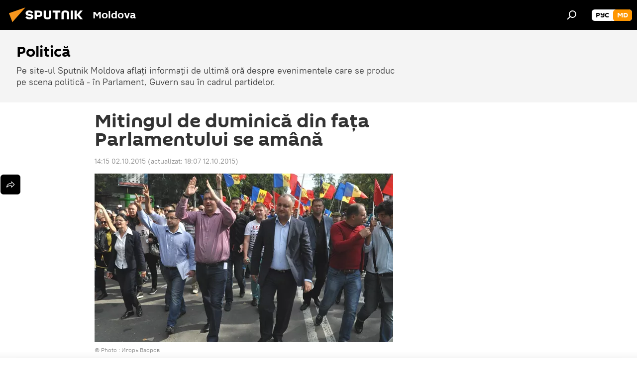

--- FILE ---
content_type: text/html; charset=utf-8
request_url: https://md.sputniknews.com/20151002/2128291.html
body_size: 18539
content:
<!DOCTYPE html><html lang="ro" data-lang="mol" data-charset="" dir="ltr"><head prefix="og: http://ogp.me/ns# fb: http://ogp.me/ns/fb# article: http://ogp.me/ns/article#"><title>Mitingul de duminică din faţa Parlamentului se amână - 02.10.2015, Sputnik Moldova</title><meta name="description" content="Mitingul susţinătorilor lui Usatîi şi Dodon, anunţat pentru 4 octombrie, se amână pentru altă zi. 02.10.2015, Sputnik Moldova"><meta name="keywords" content="știri"><meta http-equiv="X-UA-Compatible" content="IE=edge,chrome=1"><meta http-equiv="Content-Type" content="text/html; charset=utf-8"><meta name="robots" content="index, follow, max-image-preview:large"><meta name="viewport" content="width=device-width, initial-scale=1.0, maximum-scale=1.0, user-scalable=yes"><meta name="HandheldFriendly" content="true"><meta name="MobileOptimzied" content="width"><meta name="referrer" content="always"><meta name="format-detection" content="telephone=no"><meta name="format-detection" content="address=no"><link rel="alternate" type="application/rss+xml" href="https://md.sputniknews.com/export/rss2/archive/index.xml"><link rel="canonical" href="https://md.sputniknews.com/20151002/2128291.html"><link rel="preload" as="image" href="https://cdnn1.img.md.sputniknews.com/img/202/17/2021748_0:105:2144:1318_600x0_80_0_0_24f4ab9111e78243b9513c66419fdc75.jpg.webp"><link rel="preconnect" href="https://cdnn1.img.md.sputniknews.com/images/"><link rel="dns-prefetch" href="https://cdnn1.img.md.sputniknews.com/images/"><link rel="alternate" hreflang="ro" href="https://md.sputniknews.com/20151002/2128291.html"><link rel="alternate" hreflang="x-default" href="https://md.sputniknews.com/20151002/2128291.html"><link rel="apple-touch-icon" sizes="57x57" href="https://cdnn1.img.md.sputniknews.com/i/favicon/favicon-57x57.png"><link rel="apple-touch-icon" sizes="60x60" href="https://cdnn1.img.md.sputniknews.com/i/favicon/favicon-60x60.png"><link rel="apple-touch-icon" sizes="72x72" href="https://cdnn1.img.md.sputniknews.com/i/favicon/favicon-72x72.png"><link rel="apple-touch-icon" sizes="76x76" href="https://cdnn1.img.md.sputniknews.com/i/favicon/favicon-76x76.png"><link rel="apple-touch-icon" sizes="114x114" href="https://cdnn1.img.md.sputniknews.com/i/favicon/favicon-114x114.png"><link rel="apple-touch-icon" sizes="120x120" href="https://cdnn1.img.md.sputniknews.com/i/favicon/favicon-120x120.png"><link rel="apple-touch-icon" sizes="144x144" href="https://cdnn1.img.md.sputniknews.com/i/favicon/favicon-144x144.png"><link rel="apple-touch-icon" sizes="152x152" href="https://cdnn1.img.md.sputniknews.com/i/favicon/favicon-152x152.png"><link rel="apple-touch-icon" sizes="180x180" href="https://cdnn1.img.md.sputniknews.com/i/favicon/favicon-180x180.png"><link rel="icon" type="image/png" sizes="192x192" href="https://cdnn1.img.md.sputniknews.com/i/favicon/favicon-192x192.png"><link rel="icon" type="image/png" sizes="32x32" href="https://cdnn1.img.md.sputniknews.com/i/favicon/favicon-32x32.png"><link rel="icon" type="image/png" sizes="96x96" href="https://cdnn1.img.md.sputniknews.com/i/favicon/favicon-96x96.png"><link rel="icon" type="image/png" sizes="16x16" href="https://cdnn1.img.md.sputniknews.com/i/favicon/favicon-16x16.png"><link rel="manifest" href="/project_data/manifest.json?4"><meta name="msapplication-TileColor" content="#F4F4F4"><meta name="msapplication-TileImage" content="https://cdnn1.img.md.sputniknews.com/i/favicon/favicon-144x144.png"><meta name="theme-color" content="#F4F4F4"><link rel="shortcut icon" href="https://cdnn1.img.md.sputniknews.com/i/favicon/favicon.ico"><meta property="fb:app_id" content="565979577238890"><meta property="fb:pages" content="976645359019880"><meta name="analytics:lang" content="mol"><meta name="analytics:title" content="Mitingul de duminică din faţa Parlamentului se amână - 02.10.2015, Sputnik Moldova"><meta name="analytics:keyw" content="politics, news, moldova, keyword_Moldova, keyword_protest, keyword_Dodon, keyword_Usati_2"><meta name="analytics:rubric" content=""><meta name="analytics:tags" content="Politică, Știri, Republica Moldova, Moldova, protest, Dodon, Usatîi"><meta name="analytics:site_domain" content="md.sputniknews.com"><meta name="analytics:article_id" content="2128291"><meta name="analytics:url" content="https://md.sputniknews.com/20151002/2128291.html"><meta name="analytics:p_ts" content="1443784500"><meta name="analytics:author" content="Sputnik Moldova"><meta name="analytics:isscroll" content="0"><meta property="og:url" content="https://md.sputniknews.com/20151002/2128291.html"><meta property="og:title" content="Mitingul de duminică din faţa Parlamentului se amână"><meta property="og:description" content="Mitingul susţinătorilor lui Usatîi şi Dodon, anunţat pentru 4 octombrie, se amână pentru altă zi."><meta property="og:type" content="article"><meta property="og:site_name" content="Sputnik Moldova"><meta property="og:locale" content="ro_MD"><meta property="og:image" content="https://cdnn1.img.md.sputniknews.com/img/202/17/2021748_0:105:2144:1318_2072x0_60_0_0_afead40af63579bdb081f7c1abbd13b4.jpg.webp"><meta name="relap-image" content="https://cdnn1.img.md.sputniknews.com/i/logo/logo-social.png"><meta name="twitter:card" content="summary_large_image"><meta name="twitter:image" content="https://cdnn1.img.md.sputniknews.com/img/202/17/2021748_0:105:2144:1318_2072x0_60_0_0_afead40af63579bdb081f7c1abbd13b4.jpg.webp"><meta property="article:published_time" content="20151002T1415+0300"><meta property="article:modified_time" content="20151012T1807+0300"><meta property="article:author" content="Sputnik Moldova"><link rel="author" href="https://md.sputniknews.com"><meta property="article:section" content="Știri"><meta property="article:tag" content="Știri"><meta name="relap-entity-id" content="2128291"><meta property="fb:pages" content="976645359019880"><meta name="zen-verification" content="a5OLXyuWdQq0UOAJkQwXWcYnKc21LMyDQhJr2RVKntRE5NpnM4iyPIa72uJWcb0y"><link rel="preload" as="style" onload="this.onload=null;this.rel='stylesheet'" type="text/css" href="https://cdnn1.img.md.sputniknews.com/css/libs/fonts.min.css?911eb65935"><link rel="stylesheet" type="text/css" href="https://cdnn1.img.md.sputniknews.com/css/common.min.css?9149894256"><link rel="stylesheet" type="text/css" href="https://cdnn1.img.md.sputniknews.com/css/article.min.css?913fe17605"><script src="https://cdnn1.img.md.sputniknews.com/min/js/dist/head.js?9c9052ef3"></script><script data-iub-purposes="1">var _paq = _paq || []; (function() {var stackDomain = window.location.hostname.split('.').reverse();var domain = stackDomain[1] + '.' + stackDomain[0];_paq.push(['setCDNMask', new RegExp('cdn(\\w+).img.'+domain)]); _paq.push(['setSiteId', 'sputnik_md']); _paq.push(['trackPageView']); _paq.push(['enableLinkTracking']); var d=document, g=d.createElement('script'), s=d.getElementsByTagName('script')[0]; g.type='text/javascript'; g.defer=true; g.async=true; g.src='//a.sputniknews.com/js/sputnik.js'; s.parentNode.insertBefore(g,s); } )();</script><script type="text/javascript" src="https://cdnn1.img.md.sputniknews.com/min/js/libs/banners/adfx.loader.bind.js?98d724fe2"></script><script>
                (window.yaContextCb = window.yaContextCb || []).push(() => {
                    replaceOriginalAdFoxMethods();
                    window.Ya.adfoxCode.hbCallbacks = window.Ya.adfoxCode.hbCallbacks || [];
                })
            </script><!--В <head> сайта один раз добавьте код загрузчика-->
<script>window.yaContextCb = window.yaContextCb || []</script>
<script src="https://yandex.ru/ads/system/context.js" async></script><script>var endlessScrollFirst = 2128291; var endlessScrollUrl = '/services/article/infinity/'; var endlessScrollAlgorithm = ''; var endlessScrollQueue = [69892094, 69891605, 69891303, 69889949, 69881965, 69890000, 69890176, 69889647, 69888925, 69888967, 69889001, 69889035, 69888388, 69887817, 69887884];</script><script>var endlessScrollFirst = 2128291; var endlessScrollUrl = '/services/article/infinity/'; var endlessScrollAlgorithm = ''; var endlessScrollQueue = [69892094, 69891605, 69891303, 69889949, 69881965, 69890000, 69890176, 69889647, 69888925, 69888967, 69889001, 69889035, 69888388, 69887817, 69887884];</script></head><body id="body" data-ab="a" data-emoji="0" class="site_md m-page-article "><div class="schema_org" itemscope="itemscope" itemtype="https://schema.org/WebSite"><meta itemprop="name" content="Sputnik Moldova"><meta itemprop="alternateName" content="Sputnik Moldova"><meta itemprop="description" content="Ultimele știri importante din Moldova și Rusia: noutăți relevante, imparțiale și din prima sursă de la Sputnik"><a itemprop="url" href="https://md.sputniknews.com" title="Sputnik Moldova"> </a><meta itemprop="image" content="https://md.sputniknews.com/i/logo/logo.png"></div><ul class="schema_org" itemscope="itemscope" itemtype="http://schema.org/BreadcrumbList"><li itemprop="itemListElement" itemscope="itemscope" itemtype="http://schema.org/ListItem"><meta itemprop="name" content="Sputnik Moldova"><meta itemprop="position" content="1"><meta itemprop="item" content="https://md.sputniknews.com"><a itemprop="url" href="https://md.sputniknews.com" title="Sputnik Moldova"> </a></li><li itemprop="itemListElement" itemscope="itemscope" itemtype="http://schema.org/ListItem"><meta itemprop="name" content="Știri"><meta itemprop="position" content="2"><meta itemprop="item" content="https://md.sputniknews.com/20151002/"><a itemprop="url" href="https://md.sputniknews.com/20151002/" title="Știri"> </a></li><li itemprop="itemListElement" itemscope="itemscope" itemtype="http://schema.org/ListItem"><meta itemprop="name" content="Mitingul de duminică din faţa Parlamentului se amână"><meta itemprop="position" content="3"><meta itemprop="item" content="https://md.sputniknews.com/20151002/2128291.html"><a itemprop="url" href="https://md.sputniknews.com/20151002/2128291.html" title="Mitingul de duminică din faţa Parlamentului se amână"> </a></li></ul><div class="container"><div class="banner m-before-header m-article-desktop" data-position="article_desktop_header" data-infinity="1"><aside class="banner__content"><iframe class="relap-runtime-iframe" style="position:absolute;top:-9999px;left:-9999px;visibility:hidden;" srcdoc="<script src='https://relap.io/v7/relap.js' data-relap-token='HvaPHeJmpVila25r'></script>"></iframe>


<!--AdFox START-->
<!--riaru-->
<!--Площадка: md.sputniknews.ru / * / *-->
<!--Тип баннера: 100%x-->
<!--Расположение: 38223_n-bn23-х120-desk-->
<div id="adfox_article_desk100_120-1_1"></div>
<script>
    window.yaContextCb.push(()=>{
        Ya.adfoxCode.create({
            ownerId: 249922,
        containerId: 'adfox_article_desk100_120-1_1',
            params: {
                pp: 'bqob',
            ps: 'ckbh',
            p2: 'fluh',
            puid1: '',
            puid2: '',
            puid3: '',
            puid4: 'politics:news:moldova:keyword_Moldova:keyword_protest:keyword_Dodon:keyword_Usati_2',
            puid5: ''
            }
        })
    })
</script></aside></div><div class="banner m-before-header m-article-mobile" data-position="article_mobile_header" data-infinity="1"><aside class="banner__content"><!--AdFox START-->
<!--riaru-->
<!--Площадка: md.sputniknews.ru / * / *-->
<!--Тип баннера: 100%x-->
<!--Расположение: 38228_n-bn28-х100-mob-->
<div id="adfox_article_mob-1-100-300_1"></div>
<script>
    window.yaContextCb.push(()=>{
        Ya.adfoxCode.create({
            ownerId: 249922,
        containerId: 'adfox_article_mob-1-100-300_1',
            params: {
                pp: 'bqod',
            ps: 'ckbh',
            p2: 'fluh',
            puid1: '',
            puid2: '',
            puid3: '',
            puid4: 'politics:news:moldova:keyword_Moldova:keyword_protest:keyword_Dodon:keyword_Usati_2',
            puid5: ''
            }
        })
    })
</script></aside></div></div><div class="page" id="page"><div id="alerts"><script type="text/template" id="alertAfterRegisterTemplate">
                    
                        <div class="auth-alert m-hidden" id="alertAfterRegister">
                            <div class="auth-alert__text">
                                <%- data.success_title %> <br />
                                <%- data.success_email_1 %>
                                <span class="m-email"></span>
                                <%- data.success_email_2 %>
                            </div>
                            <div class="auth-alert__btn">
                                <button class="form__btn m-min m-black confirmEmail">
                                    <%- data.send %>
                                </button>
                            </div>
                        </div>
                    
                </script><script type="text/template" id="alertAfterRegisterNotifyTemplate">
                    
                        <div class="auth-alert" id="alertAfterRegisterNotify">
                            <div class="auth-alert__text">
                                <%- data.golink_1 %>
                                <span class="m-email">
                                    <%- user.mail %>
                                </span>
                                <%- data.golink_2 %>
                            </div>
                            <% if (user.registerConfirmCount <= 2 ) {%>
                                <div class="auth-alert__btn">
                                    <button class="form__btn m-min m-black confirmEmail">
                                        <%- data.send %>
                                    </button>
                                </div>
                            <% } %>
                        </div>
                    
                </script></div><div class="anchor" id="anchor"><div class="header " id="header"><div class="m-relative"><div class="container m-header"><div class="header__wrap"><div class="header__name"><div class="header__logo"><a href="/" title="Sputnik Moldova"><svg xmlns="http://www.w3.org/2000/svg" width="176" height="44" viewBox="0 0 176 44" fill="none"><path class="chunk_1" fill-rule="evenodd" clip-rule="evenodd" d="M45.8073 18.3817C45.8073 19.5397 47.1661 19.8409 49.3281 20.0417C54.1074 20.4946 56.8251 21.9539 56.8461 25.3743C56.8461 28.7457 54.2802 30.9568 48.9989 30.9568C44.773 30.9568 42.1067 29.1496 41 26.5814L44.4695 24.5688C45.3754 25.9277 46.5334 27.0343 49.4005 27.0343C51.3127 27.0343 52.319 26.4296 52.319 25.5751C52.319 24.5665 51.6139 24.2163 48.3942 23.866C43.7037 23.3617 41.3899 22.0029 41.3899 18.5824C41.3899 15.9675 43.3511 13 48.9359 13C52.9611 13 55.6274 14.8095 56.4305 17.1746L53.1105 19.1358C53.0877 19.1012 53.0646 19.0657 53.041 19.0295C52.4828 18.1733 51.6672 16.9224 48.6744 16.9224C46.914 16.9224 45.8073 17.4758 45.8073 18.3817ZM67.4834 13.3526H59.5918V30.707H64.0279V26.0794H67.4484C72.1179 26.0794 75.0948 24.319 75.0948 19.6401C75.0854 15.3138 72.6199 13.3526 67.4834 13.3526ZM67.4834 22.206H64.0186V17.226H67.4834C69.8975 17.226 70.654 18.0291 70.654 19.6891C70.6587 21.6527 69.6524 22.206 67.4834 22.206ZM88.6994 24.7206C88.6994 26.2289 87.4924 27.0857 85.3794 27.0857C83.3178 27.0857 82.1597 26.2289 82.1597 24.7206V13.3526H77.7236V25.0264C77.7236 28.6477 80.7425 30.9615 85.4704 30.9615C89.9999 30.9615 93.1168 28.8601 93.1168 25.0264V13.3526H88.6808L88.6994 24.7206ZM136.583 13.3526H132.159V30.7023H136.583V13.3526ZM156.097 13.3526L149.215 21.9235L156.45 30.707H151.066L144.276 22.4559V30.707H139.85V13.3526H144.276V21.8021L151.066 13.3526H156.097ZM95.6874 17.226H101.221V30.707H105.648V17.226H111.181V13.3526H95.6874V17.226ZM113.49 18.7342C113.49 15.2134 116.458 13 121.085 13C125.715 13 128.888 15.0616 128.902 18.7342V30.707H124.466V18.935C124.466 17.6789 123.259 16.8734 121.146 16.8734C119.094 16.8734 117.926 17.6789 117.926 18.935V30.707H113.49V18.7342Z" fill="white"></path><path class="chunk_2" d="M41 7L14.8979 36.5862L8 18.431L41 7Z" fill="#F8961D"></path></svg></a></div><div class="header__project"><span class="header__project-title">Moldova</span></div></div><div class="header__controls" data-nosnippet=""><div class="share m-header" data-id="2128291" data-url="https://md.sputniknews.com/20151002/2128291.html" data-title="Mitingul de duminică din faţa Parlamentului se amână"></div><div class="header__menu"><span class="header__menu-item" data-modal-open="search"><svg class="svg-icon"><use xmlns:xlink="http://www.w3.org/1999/xlink" xlink:href="/i/sprites/package/inline.svg?63#search"></use></svg></span></div><div class="switcher m-double"><div class="switcher__label"><span class="switcher__title">md</span><span class="switcher__icon"><svg class="svg-icon"><use xmlns:xlink="http://www.w3.org/1999/xlink" xlink:href="/i/sprites/package/inline.svg?63#arrowDown"></use></svg></span></div><div class="switcher__dropdown"><div translate="no" class="notranslate"><div class="switcher__list"><a href="https://md.sputniknews.ru/" class="switcher__link"><span class="switcher__project">Sputnik Молдова</span><span class="switcher__abbr" data-abbr="рус">рус</span></a><a href="https://md.sputniknews.com/" class="switcher__link m-selected"><span class="switcher__project">Sputnik Moldova</span><span class="switcher__abbr" data-abbr="md">md</span><i class="switcher__accept"><svg class="svg-icon"><use xmlns:xlink="http://www.w3.org/1999/xlink" xlink:href="/i/sprites/package/inline.svg?63#ok"></use></svg></i></a></div></div></div></div></div></div></div></div></div></div><script>var GLOBAL = GLOBAL || {}; GLOBAL.translate = {}; GLOBAL.rtl = 0; GLOBAL.lang = "mol"; GLOBAL.design = "md"; GLOBAL.charset = ""; GLOBAL.project = "sputnik_md"; GLOBAL.htmlCache = 1; GLOBAL.translate.search = {}; GLOBAL.translate.search.notFound = "Nu a fost găsit nimic"; GLOBAL.translate.search.stringLenght = "Introduceți mai multe litere pentru căutare"; GLOBAL.www = "https://md.sputniknews.com"; GLOBAL.seo = {}; GLOBAL.seo.title = ""; GLOBAL.seo.keywords = ""; GLOBAL.seo.description = ""; GLOBAL.sock = {}; GLOBAL.sock.server = "https://cm.sputniknews.com/chat"; GLOBAL.sock.lang = "mol"; GLOBAL.sock.project = "sputnik_md"; GLOBAL.social = {}; GLOBAL.social.fbID = "565979577238890"; GLOBAL.share = [ { name: 'telegram', mobile: false },{ name: 'odnoklassniki', mobile: false },{ name: 'twitter', mobile: false },{ name: 'whatsapp', mobile: false },{ name: 'messenger', mobile: true } ]; GLOBAL.csrf_token = ''; GLOBAL.search = {}; GLOBAL.auth = {}; GLOBAL.auth.status = 'error'; GLOBAL.auth.provider = ''; GLOBAL.auth.twitter = '/id/twitter/request/'; GLOBAL.auth.facebook = '/id/facebook/request/'; GLOBAL.auth.vkontakte = '/id/vkontakte/request/'; GLOBAL.auth.google = '/id/google/request/'; GLOBAL.auth.ok = '/id/ok/request/'; GLOBAL.auth.apple = '/id/apple/request/'; GLOBAL.auth.moderator = ''; GLOBAL.user = {}; GLOBAL.user.id = ""; GLOBAL.user.emailActive = ""; GLOBAL.user.registerConfirmCount = 0; GLOBAL.article = GLOBAL.article || {}; GLOBAL.article.id = 2128291; GLOBAL.article.chat_expired = !!1; GLOBAL.chat = GLOBAL.chat || {}; GLOBAL.chat.show = !!1; GLOBAL.locale = {"convertDate":{"yesterday":"Ieri","hours":{"nominative":"%{s} \u043c\u0438\u043d\u0443\u0442\u0443 \u043d\u0430\u0437\u0430\u0434","genitive":"%{s} \u043c\u0438\u043d\u0443\u0442\u044b \u043d\u0430\u0437\u0430\u0434"},"minutes":{"nominative":"%{s} \u0447\u0430\u0441 \u043d\u0430\u0437\u0430\u0434","genitive":"%{s} \u0447\u0430\u0441\u0430 \u043d\u0430\u0437\u0430\u0434"}},"js_templates":{"unread":"\u041d\u0435\u043f\u0440\u043e\u0447\u0438\u0442\u0430\u043d\u043d\u044b\u0435","you":"\u0412\u044b","author":"\u0430\u0432\u0442\u043e\u0440","report":"\u041f\u043e\u0436\u0430\u043b\u043e\u0432\u0430\u0442\u044c\u0441\u044f","reply":"\u041e\u0442\u0432\u0435\u0442\u0438\u0442\u044c","block":"\u0417\u0430\u0431\u043b\u043e\u043a\u0438\u0440\u043e\u0432\u0430\u0442\u044c","remove":"\u0423\u0434\u0430\u043b\u0438\u0442\u044c","closeall":"\u0417\u0430\u043a\u0440\u044b\u0442\u044c \u0432\u0441\u0435","notifications":"Notificaciones","disable_twelve":"\u041e\u0442\u043a\u043b\u044e\u0447\u0438\u0442\u044c \u043d\u0430 12 \u0447\u0430\u0441\u043e\u0432","new_message":"\u041d\u043e\u0432\u043e\u0435 \u0441\u043e\u043e\u0431\u0449\u0435\u043d\u0438\u0435 \u043e\u0442sputniknews.ru","acc_block":"\u0412\u0430\u0448 \u0430\u043a\u043a\u0430\u0443\u043d\u0442 \u0437\u0430\u0431\u043b\u043e\u043a\u0438\u0440\u043e\u0432\u0430\u043d \u0430\u0434\u043c\u0438\u043d\u0438\u0441\u0442\u0440\u0430\u0442\u043e\u0440\u043e\u043c \u0441\u0430\u0439\u0442\u0430","acc_unblock":"\u0412\u0430\u0448 \u0430\u043a\u043a\u0430\u0443\u043d\u0442 \u0440\u0430\u0437\u0431\u043b\u043e\u043a\u0438\u0440\u043e\u0432\u0430\u043d \u0430\u0434\u043c\u0438\u043d\u0438\u0441\u0442\u0440\u0430\u0442\u043e\u0440\u043e\u043c \u0441\u0430\u0439\u0442\u0430","you_subscribe_1":"\u0412\u044b \u043f\u043e\u0434\u043f\u0438\u0441\u0430\u043d\u044b \u043d\u0430 \u0442\u0435\u043c\u0443 ","you_subscribe_2":"\u0423\u043f\u0440\u0430\u0432\u043b\u044f\u0442\u044c \u0441\u0432\u043e\u0438\u043c\u0438 \u043f\u043e\u0434\u043f\u0438\u0441\u043a\u0430\u043c\u0438 \u0432\u044b \u043c\u043e\u0436\u0435\u0442\u0435 \u0432 \u043b\u0438\u0447\u043d\u043e\u043c \u043a\u0430\u0431\u0438\u043d\u0435\u0442\u0435","you_received_warning_1":"\u0412\u044b \u043f\u043e\u043b\u0443\u0447\u0438\u043b\u0438 ","you_received_warning_2":" \u043f\u0440\u0435\u0434\u0443\u043f\u0440\u0435\u0436\u0434\u0435\u043d\u0438\u0435. \u0423\u0432\u0430\u0436\u0430\u0439\u0442\u0435 \u0434\u0440\u0443\u0433\u0438\u0445 \u0443\u0447\u0430\u0441\u0442\u043d\u0438\u043a\u043e\u0432 \u0438 \u043d\u0435 \u043d\u0430\u0440\u0443\u0448\u0430\u0439\u0442\u0435 \u043f\u0440\u0430\u0432\u0438\u043b\u0430 \u043a\u043e\u043c\u043c\u0435\u043d\u0442\u0438\u0440\u043e\u0432\u0430\u043d\u0438\u044f. \u041f\u043e\u0441\u043b\u0435 \u0442\u0440\u0435\u0442\u044c\u0435\u0433\u043e \u043d\u0430\u0440\u0443\u0448\u0435\u043d\u0438\u044f \u0432\u044b \u0431\u0443\u0434\u0435\u0442\u0435 \u0437\u0430\u0431\u043b\u043e\u043a\u0438\u0440\u043e\u0432\u0430\u043d\u044b \u043d\u0430 12 \u0447\u0430\u0441\u043e\u0432.","block_time":"\u0421\u0440\u043e\u043a \u0431\u043b\u043e\u043a\u0438\u0440\u043e\u0432\u043a\u0438: ","hours":" \u0447\u0430\u0441\u043e\u0432","forever":"\u043d\u0430\u0432\u0441\u0435\u0433\u0434\u0430","feedback":"\u0421\u0432\u044f\u0437\u0430\u0442\u044c\u0441\u044f","my_subscriptions":"\u041c\u043e\u0438 \u043f\u043e\u0434\u043f\u0438\u0441\u043a\u0438","rules":"\u041f\u0440\u0430\u0432\u0438\u043b\u0430 \u043a\u043e\u043c\u043c\u0435\u043d\u0442\u0438\u0440\u043e\u0432\u0430\u043d\u0438\u044f \u043c\u0430\u0442\u0435\u0440\u0438\u0430\u043b\u043e\u0432","chat":"\u0427\u0430\u0442: ","chat_new_messages":"\u041d\u043e\u0432\u044b\u0435 \u0441\u043e\u043e\u0431\u0449\u0435\u043d\u0438\u044f \u0432 \u0447\u0430\u0442\u0435","chat_moder_remove_1":"\u0412\u0430\u0448\u0435 \u0441\u043e\u043e\u0431\u0449\u0435\u043d\u0438\u0435 ","chat_moder_remove_2":" \u0431\u044b\u043b\u043e \u0443\u0434\u0430\u043b\u0435\u043d\u043e \u0430\u0434\u043c\u0438\u043d\u0438\u0441\u0442\u0440\u0430\u0442\u043e\u0440\u043e\u043c","chat_close_time_1":"\u0412 \u0447\u0430\u0442\u0435 \u043d\u0438\u043a\u0442\u043e \u043d\u0435 \u043f\u0438\u0441\u0430\u043b \u0431\u043e\u043b\u044c\u0448\u0435 12 \u0447\u0430\u0441\u043e\u0432, \u043e\u043d \u0437\u0430\u043a\u0440\u043e\u0435\u0442\u0441\u044f \u0447\u0435\u0440\u0435\u0437 ","chat_close_time_2":" \u0447\u0430\u0441\u043e\u0432","chat_new_emoji_1":"\u041d\u043e\u0432\u044b\u0435 \u0440\u0435\u0430\u043a\u0446\u0438\u0438 ","chat_new_emoji_2":" \u0432\u0430\u0448\u0435\u043c\u0443 \u0441\u043e\u043e\u0431\u0449\u0435\u043d\u0438\u044e ","chat_message_reply_1":"\u041d\u0430 \u0432\u0430\u0448 \u043a\u043e\u043c\u043c\u0435\u043d\u0442\u0430\u0440\u0438\u0439 ","chat_message_reply_2":" \u043e\u0442\u0432\u0435\u0442\u0438\u043b \u043f\u043e\u043b\u044c\u0437\u043e\u0432\u0430\u0442\u0435\u043b\u044c ","emoji_1":"\u00cemi place","emoji_2":"Z\u00e2mbet","emoji_3":"Mirare","emoji_4":"Triste\u021be","emoji_5":"Revolt\u0103tor","emoji_6":"Nu-mi place","site_subscribe_podcast":{"success":"\u0421\u043f\u0430\u0441\u0438\u0431\u043e, \u0432\u044b \u043f\u043e\u0434\u043f\u0438\u0441\u0430\u043d\u044b \u043d\u0430 \u0440\u0430\u0441\u0441\u044b\u043b\u043a\u0443! \u041d\u0430\u0441\u0442\u0440\u043e\u0438\u0442\u044c \u0438\u043b\u0438 \u043e\u0442\u043c\u0435\u043d\u0438\u0442\u044c \u043f\u043e\u0434\u043f\u0438\u0441\u043a\u0443 \u043c\u043e\u0436\u043d\u043e \u0432 \u043b\u0438\u0447\u043d\u043e\u043c \u043a\u0430\u0431\u0438\u043d\u0435\u0442\u0435","subscribed":"\u0412\u044b \u0443\u0436\u0435 \u043f\u043e\u0434\u043f\u0438\u0441\u0430\u043d\u044b \u043d\u0430 \u044d\u0442\u0443 \u0440\u0430\u0441\u0441\u044b\u043b\u043a\u0443","error":"\u041f\u0440\u043e\u0438\u0437\u043e\u0448\u043b\u0430 \u043d\u0435\u043f\u0440\u0435\u0434\u0432\u0438\u0434\u0435\u043d\u043d\u0430\u044f \u043e\u0448\u0438\u0431\u043a\u0430. \u041f\u043e\u0436\u0430\u043b\u0443\u0439\u0441\u0442\u0430, \u043f\u043e\u0432\u0442\u043e\u0440\u0438\u0442\u0435 \u043f\u043e\u043f\u044b\u0442\u043a\u0443 \u043f\u043e\u0437\u0436\u0435"}},"smartcaptcha":{"site_key":"ysc1_Zf0zfLRI3tRHYHJpbX6EjjBcG1AhG9LV0dmZQfJu8ba04c1b"}}; GLOBAL = {...GLOBAL, ...{"subscribe":{"email":"Introduce\u021bi adresa de e-mail","button":"Abonare","send":"Mul\u021bumim, v-a fost expediat un e-mail cu link pentru confirmarea abon\u0103rii","subscribe":"Mul\u021bumim, sunte\u021bi abonat la newsletter! Pute\u021bi configura sau anula abonamentul \u00een cabinetul personal","confirm":"Sunte\u021bi deja abonat la acest newsletter","registration":{"@attributes":{"button":"\u0417\u0430\u0440\u0435\u0433\u0438\u0441\u0442\u0440\u0438\u0440\u043e\u0432\u0430\u0442\u044c\u0441\u044f"}},"social":{"@attributes":{"count":"11"},"comment":[{},{}],"item":[{"@attributes":{"type":"yt","title":"YouTube"}},{"@attributes":{"type":"sc","title":"SoundCloud"}},{"@attributes":{"type":"ok","title":"odnoklassniki"}},{"@attributes":{"type":"tw","title":"twitter"}},{"@attributes":{"type":"tam","title":"tamtam"}},{"@attributes":{"type":"vk","title":"vkontakte"}},{"@attributes":{"type":"tg","title":"telegram"}},{"@attributes":{"type":"yd","title":"yandex dzen"}},{"@attributes":{"type":"vb","title":"viber"}}]}}}}; GLOBAL.js = {}; GLOBAL.js.videoplayer = "https://cdnn1.img.md.sputniknews.com/min/js/dist/videoplayer.js?9651130d6"; GLOBAL.userpic = "/userpic/"; GLOBAL.gmt = ""; GLOBAL.tz = "+0200"; GLOBAL.projectList = [ { title: 'Internațional', country: [ { title: 'Engleză', url: 'https://sputnikglobe.com', flag: 'flags-INT', lang: 'International', lang2: 'English' }, ] }, { title: 'Orientul Mijlociu', country: [ { title: 'Arabă', url: 'https://sarabic.ae/', flag: 'flags-INT', lang: 'Sputnik عربي', lang2: 'Arabic' }, { title: 'Turcă', url: 'https://anlatilaninotesi.com.tr/', flag: 'flags-TUR', lang: 'Türkiye', lang2: 'Türkçe' }, { title: 'Farsi', url: 'https://spnfa.ir/', flag: 'flags-INT', lang: 'Sputnik ایران', lang2: 'Persian' }, { title: 'Dari', url: 'https://sputnik.af/', flag: 'flags-INT', lang: 'Sputnik افغانستان', lang2: 'Dari' }, ] }, { title: 'America Latină', country: [ { title: 'Spaniolă', url: 'https://noticiaslatam.lat/', flag: 'flags-INT', lang: 'Mundo', lang2: 'Español' }, { title: 'Portugheză', url: 'https://noticiabrasil.net.br/', flag: 'flags-BRA', lang: 'Brasil', lang2: 'Português' }, ] }, { title: 'Asia de Sud', country: [ { title: 'Hindi', url: 'https://hindi.sputniknews.in', flag: 'flags-IND', lang: 'भारत', lang2: 'हिंदी' }, { title: 'Engleză', url: 'https://sputniknews.in', flag: 'flags-IND', lang: 'India', lang2: 'English' }, ] }, { title: 'Asia de Est și de Sud-Est', country: [ { title: 'Vietnameză', url: 'https://kevesko.vn/', flag: 'flags-VNM', lang: 'Việt Nam', lang2: 'Tiếng Việt' }, { title: 'Japoneză', url: 'https://sputniknews.jp/', flag: 'flags-JPN', lang: '日本', lang2: '日本語' }, { title: 'Chineză', url: 'https://sputniknews.cn/', flag: 'flags-CHN', lang: '中国', lang2: '中文' }, ] }, { title: 'Asia Centrală', country: [ { title: 'Cazahă', url: 'https://sputnik.kz/', flag: 'flags-KAZ', lang: 'Қазақстан', lang2: 'Қазақ тілі' }, { title: 'Kirghiză', url: 'https://sputnik.kg/', flag: 'flags-KGZ', lang: 'Кыргызстан', lang2: 'Кыргызча' }, { title: 'Uzbecă', url: 'https://oz.sputniknews.uz/', flag: 'flags-UZB', lang: 'Oʻzbekiston', lang2: 'Ўзбекча' }, { title: 'Tadjică', url: 'https://sputnik.tj/', flag: 'flags-TJK', lang: 'Тоҷикистон', lang2: 'Тоҷикӣ' }, ] }, { title: 'Africa', country: [ { title: 'Franceză', url: 'https://fr.sputniknews.africa/', flag: 'flags-INT', lang: 'Afrique', lang2: 'Français' }, { title: 'Engleză', url: 'https://en.sputniknews.africa', flag: 'flags-INT', lang: 'Africa', lang2: 'English' }, ] }, { title: 'Caucaz', country: [ { title: 'Armeană', url: 'https://arm.sputniknews.ru/', flag: 'flags-ARM', lang: 'Արմենիա', lang2: 'Հայերեն' }, { title: 'Abhază', url: 'https://sputnik-abkhazia.info/', flag: 'flags-ABH', lang: 'Аҧсны', lang2: 'Аҧсышәала' }, { title: 'Osetă', url: 'https://sputnik-ossetia.com/', flag: 'flags-OST', lang: 'Хуссар Ирыстон', lang2: 'Иронау' }, { title: 'Georgiană', url: 'https://sputnik-georgia.com/', flag: 'flags-GEO', lang: 'საქართველო', lang2: 'ქართული' }, { title: 'Azeră', url: 'https://sputnik.az/', flag: 'flags-AZE', lang: 'Azərbaycan', lang2: 'Аzərbaycanca' }, ] }, { title: 'Europa', country: [ { title: 'Sârbă', url: 'https://sputnikportal.rs/', flag: 'flags-SRB', lang: 'Србиjа', lang2: 'Српски' }, { title: 'Rusă', url: 'https://lv.sputniknews.ru/', flag: 'flags-LVA', lang: 'Latvija', lang2: 'Русский' }, { title: 'Rusă', url: 'https://lt.sputniknews.ru/', flag: 'flags-LTU', lang: 'Lietuva', lang2: 'Русский' }, { title: 'Moldovenească', url: 'https://md.sputniknews.com/', flag: 'flags-MDA', lang: 'Moldova', lang2: 'Moldovenească' }, { title: 'Belarusă', url: 'https://bel.sputnik.by/', flag: 'flags-BLR', lang: 'Беларусь', lang2: 'Беларускi' } ] }, ];</script><div class="wrapper" id="endless" data-infinity-max-count="2"><div class="endless__item " data-infinity="1" data-supertag="1" data-remove-fat="0" data-advertisement-project="0" data-remove-advertisement="0" data-id="2128291" data-date="20151002" data-endless="1" data-domain="md.sputniknews.com" data-project="sputnik_md" data-url="/20151002/2128291.html" data-full-url="https://md.sputniknews.com/20151002/2128291.html" data-title="Mitingul de duminică din faţa Parlamentului se amână" data-published="2015-10-02T14:15+0300" data-text-length="0" data-keywords="știri" data-author="Sputnik Moldova" data-analytics-keyw="news" data-analytics-rubric="" data-analytics-tags="Politică, Știri, Republica Moldova, Moldova, protest, Dodon, Usatîi" data-article-show="" data-chat-expired="" data-pts="1443784500" data-article-type="article" data-is-scroll="1" data-head-title="Mitingul de duminică din faţa Parlamentului se amână - Sputnik Moldova, 02.10.2015"><a href="/politics/" class="container article__supertag-header m-politics " title="Politică"><div class="article__supertag-header-align"><div class="article__supertag-header-title">Politică</div><div class="article__supertag-header-announce">Pe site-ul Sputnik Moldova aflați informații de ultimă oră despre evenimentele care se produc pe scena politică - în Parlament, Guvern sau în cadrul partidelor.</div></div></a><div class="container m-content"><div class="layout"><div class="article "><div class="article__meta" itemscope="" itemtype="https://schema.org/Article"><div itemprop="mainEntityOfPage">https://md.sputniknews.com/20151002/2128291.html</div><a itemprop="url" href="https://md.sputniknews.com/20151002/2128291.html" title="Mitingul de duminică din faţa Parlamentului se amână"></a><div itemprop="headline">Mitingul de duminică din faţa Parlamentului se amână</div><div itemprop="name">Mitingul de duminică din faţa Parlamentului se amână</div><div itemprop="alternateName">Sputnik Moldova</div><div itemprop="description">Mitingul susţinătorilor lui Usatîi şi Dodon, anunţat pentru 4 octombrie, se amână pentru altă zi. 02.10.2015, Sputnik Moldova</div><div itemprop="datePublished">2015-10-02T14:15+0300</div><div itemprop="dateCreated">2015-10-02T14:15+0300</div><div itemprop="dateModified">2015-10-12T18:07+0300</div><div itemprop="associatedMedia">https://cdnn1.img.md.sputniknews.com/img/202/17/2021748_0:105:2144:1318_1920x0_80_0_0_0ebd014aa0a329d152b943ac3294dc5b.jpg.webp</div><div itemprop="copyrightHolder" itemscope="" itemtype="http://schema.org/Organization"><div itemprop="name">Sputnik Moldova</div><a itemprop="url" href="https://md.sputniknews.com" title="Sputnik Moldova"> </a><div itemprop="email">media@sputniknews.com</div><div itemprop="telephone">+74956456601</div><div itemprop="legalName">MIA „Rossiya Segodnya“</div><a itemprop="sameAs" href="https://t.me/sputnikmd_2"> </a><div itemprop="logo" itemscope="" itemtype="https://schema.org/ImageObject"><a itemprop="url" href="https://md.sputniknews.com/i/logo/logo.png" title="Sputnik Moldova"> </a><a itemprop="contentUrl" href="https://md.sputniknews.com/i/logo/logo.png" title="Sputnik Moldova"> </a><div itemprop="width">252</div><div itemprop="height">60</div></div></div><div itemprop="copyrightYear">2015</div><div itemprop="creator" itemscope="" itemtype="http://schema.org/Organization"><div itemprop="name">Sputnik Moldova</div><a itemprop="url" href="https://md.sputniknews.com" title="Sputnik Moldova"> </a><div itemprop="email">media@sputniknews.com</div><div itemprop="telephone">+74956456601</div><div itemprop="legalName">MIA „Rossiya Segodnya“</div><a itemprop="sameAs" href="https://t.me/sputnikmd_2"> </a><div itemprop="logo" itemscope="" itemtype="https://schema.org/ImageObject"><a itemprop="url" href="https://md.sputniknews.com/i/logo/logo.png" title="Sputnik Moldova"> </a><a itemprop="contentUrl" href="https://md.sputniknews.com/i/logo/logo.png" title="Sputnik Moldova"> </a><div itemprop="width">252</div><div itemprop="height">60</div></div></div><div itemprop="genre">Știri</div><div itemprop="inLanguage">ro_MD</div><div itemprop="sourceOrganization" itemscope="" itemtype="http://schema.org/Organization"><div itemprop="name">Sputnik Moldova</div><a itemprop="url" href="https://md.sputniknews.com" title="Sputnik Moldova"> </a><div itemprop="email">media@sputniknews.com</div><div itemprop="telephone">+74956456601</div><div itemprop="legalName">MIA „Rossiya Segodnya“</div><a itemprop="sameAs" href="https://t.me/sputnikmd_2"> </a><div itemprop="logo" itemscope="" itemtype="https://schema.org/ImageObject"><a itemprop="url" href="https://md.sputniknews.com/i/logo/logo.png" title="Sputnik Moldova"> </a><a itemprop="contentUrl" href="https://md.sputniknews.com/i/logo/logo.png" title="Sputnik Moldova"> </a><div itemprop="width">252</div><div itemprop="height">60</div></div></div><div itemprop="image" itemscope="" itemtype="https://schema.org/ImageObject"><a itemprop="url" href="https://cdnn1.img.md.sputniknews.com/img/202/17/2021748_0:105:2144:1318_1920x0_80_0_0_0ebd014aa0a329d152b943ac3294dc5b.jpg.webp" title='Лидеры партии социалистов Игорь Додон и "Нашей партии" Ренато Усатый возглавили объединившиеся колонны протестующих и направились к парламенту страны.'></a><a itemprop="contentUrl" href="https://cdnn1.img.md.sputniknews.com/img/202/17/2021748_0:105:2144:1318_1920x0_80_0_0_0ebd014aa0a329d152b943ac3294dc5b.jpg.webp" title='Лидеры партии социалистов Игорь Додон и "Нашей партии" Ренато Усатый возглавили объединившиеся колонны протестующих и направились к парламенту страны.'></a><div itemprop="width">1920</div><div itemprop="height">1080</div><div itemprop="representativeOfPage">true</div></div><a itemprop="thumbnailUrl" href="https://cdnn1.img.md.sputniknews.com/img/202/17/2021748_0:105:2144:1318_1920x0_80_0_0_0ebd014aa0a329d152b943ac3294dc5b.jpg.webp"></a><div itemprop="image" itemscope="" itemtype="https://schema.org/ImageObject"><a itemprop="url" href="https://cdnn1.img.md.sputniknews.com/img/202/17/2021748_0:38:2144:1385_1920x0_80_0_0_74562494322c5842378e28559cf2bc9f.jpg.webp" title='Лидеры партии социалистов Игорь Додон и "Нашей партии" Ренато Усатый возглавили объединившиеся колонны протестующих и направились к парламенту страны.'></a><a itemprop="contentUrl" href="https://cdnn1.img.md.sputniknews.com/img/202/17/2021748_0:38:2144:1385_1920x0_80_0_0_74562494322c5842378e28559cf2bc9f.jpg.webp" title='Лидеры партии социалистов Игорь Додон и "Нашей партии" Ренато Усатый возглавили объединившиеся колонны протестующих и направились к парламенту страны.'></a><div itemprop="width">1920</div><div itemprop="height">1440</div><div itemprop="representativeOfPage">true</div></div><a itemprop="thumbnailUrl" href="https://cdnn1.img.md.sputniknews.com/img/202/17/2021748_0:38:2144:1385_1920x0_80_0_0_74562494322c5842378e28559cf2bc9f.jpg.webp">https://cdnn1.img.md.sputniknews.com/img/202/17/2021748_0:38:2144:1385_1920x0_80_0_0_74562494322c5842378e28559cf2bc9f.jpg.webp</a><div itemprop="image" itemscope="" itemtype="https://schema.org/ImageObject"><a itemprop="url" href="https://cdnn1.img.md.sputniknews.com/img/202/17/2021748_424:0:1719:1424_1920x0_80_0_0_842b03ceb51bd9d99012f26428b36d7a.jpg.webp" title='Лидеры партии социалистов Игорь Додон и "Нашей партии" Ренато Усатый возглавили объединившиеся колонны протестующих и направились к парламенту страны.'></a><a itemprop="contentUrl" href="https://cdnn1.img.md.sputniknews.com/img/202/17/2021748_424:0:1719:1424_1920x0_80_0_0_842b03ceb51bd9d99012f26428b36d7a.jpg.webp" title='Лидеры партии социалистов Игорь Додон и "Нашей партии" Ренато Усатый возглавили объединившиеся колонны протестующих и направились к парламенту страны.'></a><div itemprop="width">1920</div><div itemprop="height">1920</div><div itemprop="representativeOfPage">true</div></div><a itemprop="thumbnailUrl" href="https://cdnn1.img.md.sputniknews.com/img/202/17/2021748_424:0:1719:1424_1920x0_80_0_0_842b03ceb51bd9d99012f26428b36d7a.jpg.webp" title='Лидеры партии социалистов Игорь Додон и "Нашей партии" Ренато Усатый возглавили объединившиеся колонны протестующих и направились к парламенту страны.'></a><div itemprop="publisher" itemscope="" itemtype="http://schema.org/Organization"><div itemprop="name">Sputnik Moldova</div><a itemprop="url" href="https://md.sputniknews.com" title="Sputnik Moldova"> </a><div itemprop="email">media@sputniknews.com</div><div itemprop="telephone">+74956456601</div><div itemprop="legalName">MIA „Rossiya Segodnya“</div><a itemprop="sameAs" href="https://t.me/sputnikmd_2"> </a><div itemprop="logo" itemscope="" itemtype="https://schema.org/ImageObject"><a itemprop="url" href="https://md.sputniknews.com/i/logo/logo.png" title="Sputnik Moldova"> </a><a itemprop="contentUrl" href="https://md.sputniknews.com/i/logo/logo.png" title="Sputnik Moldova"> </a><div itemprop="width">252</div><div itemprop="height">60</div></div></div><div itemprop="author" itemscope="" itemtype="https://schema.org/Person"><div itemprop="name">Sputnik Moldova</div></div><div itemprop="keywords">știri</div><div itemprop="about" itemscope="" itemtype="https://schema.org/Thing"><div itemprop="name">știri</div></div></div><div class="article__header"><h1 class="article__title">Mitingul de duminică din faţa Parlamentului se amână</h1><div class="article__info " data-nosnippet=""><div class="article__info-date"><a href="/20151002/" class="" title="Arhiva știrilor" data-unixtime="1443784500">14:15 02.10.2015</a> <span class="article__info-date-modified " data-unixtime="1444662454"> (actualizat: <span class="date">18:07 12.10.2015</span>)</span></div><div class="article__view" data-id="2128291"></div></div><div class="article__announce"><div class="media" data-media-tipe="s405x229"><div class="media__size"><div class="photoview__open" data-photoview-group="2128291" data-photoview-src="https://cdnn1.img.md.sputniknews.com/img/202/17/2021748_0:0:2144:1424_1440x900_80_0_1_c8389ecee4a9b89c157b58438395cabe.jpg.webp?source-sid=not_sputnik_photo" data-photoview-image-id="2021747" data-photoview-sharelink="https://md.sputniknews.com/20151002/2128291.html?share-img=2021747"><noindex><div class="photoview__open-info"><span class="photoview__copyright">© Photo : Игорь Взоров</span><span class="photoview__ext-link"></span><span class="photoview__desc-text">Лидеры партии социалистов Игорь Додон и "Нашей партии" Ренато Усатый возглавили объединившиеся колонны протестующих и направились к парламенту страны.</span></div></noindex><img media-type="s405x229" data-source-sid="not_sputnik_photo" alt="Лидеры партии социалистов Игорь Додон и Нашей партии Ренато Усатый возглавили объединившиеся колонны протестующих и направились к парламенту страны. - Sputnik Moldova" title="Лидеры партии социалистов Игорь Додон и Нашей партии Ренато Усатый возглавили объединившиеся колонны протестующих и направились к парламенту страны." src="https://cdnn1.img.md.sputniknews.com/img/202/17/2021748_0:105:2144:1318_600x0_80_0_0_24f4ab9111e78243b9513c66419fdc75.jpg.webp"></div></div><div class="media__copyright " data-nosnippet=""><div class="media__copyright-item m-copyright">© Photo : Игорь Взоров</div></div></div></div><div class="article__news-services-subscribe" data-modal-open="subscribe"><span class="article__news-services-subscribe-label">Abonare</span><ul class="article__news-services-subscribe-list"><li class="article__news-services-subscribe-item social-service" title="Telegram" data-name="telegram"><svg class="svg-icon"><use xmlns:xlink="http://www.w3.org/1999/xlink" xlink:href="/i/sprites/package/inline.svg?63#telegram"></use></svg></li><li class="article__news-services-subscribe-item social-service" title="OK" data-name="odnoklassniki"><svg class="svg-icon"><use xmlns:xlink="http://www.w3.org/1999/xlink" xlink:href="/i/sprites/package/inline.svg?63#odnoklassniki"></use></svg></li></ul></div><div class="article__announce-text">Mitingul susţinătorilor lui Usatîi şi Dodon, anunţat pentru 4 octombrie, se amână pentru altă zi.</div></div><div class="article__body"><div class="article__block" data-type="text"><div class="article__text"><p><strong>CHIȘINĂU, 2 oct &#8211; Sputnik. </strong>Mitingul anunţat de PSRM şi Partidul Nostru pentru duminică, 4 octombrie, se am&#226;nă. Anunţul a fost făcut de liderul Partidului Nostru, Renato Usat&#238;i.</p>
<p>Din data de 24 septembrie, susţinătorii PSRM şi Partidului Nostru protestează non-stop &#238;n faţa clădirii Parlamentului.&#160;</div></div><div class="article__block" data-type="article" data-article="main-photo"><div class="article__article m-image"><a href="/20151001/2103880.html" class="article__article-image" inject-number="" inject-position="" title="Protestatarii i-au amintit lui Nicolae Timofti să demisioneze până vineri"><img media-type="s1000x440" data-source-sid="not_sputnik_photo" alt="Протест Додон Усатый - Sputnik Moldova" title="Протест Додон Усатый" class=" lazyload" src="data:image/svg+xml,%3Csvg%20xmlns=%22http://www.w3.org/2000/svg%22%20width=%22600%22%20height=%22264%22%3E%3C/svg%3E" data-src="https://cdnn1.img.md.sputniknews.com/img/202/75/2027537_0:240:2144:1183_600x0_80_0_0_c54ae9035f7d7330c0bcdd9d4a8c9fb1.jpg.webp"></a><div class="article__article-desc"><div class="article__article-rubric"><a href="/politics/" title="Politică">Politică</a></div><a href="/20151001/2103880.html" class="article__article-title" inject-number="" inject-position="" title="Protestatarii i-au amintit lui Nicolae Timofti să demisioneze până vineri">Protestatarii i-au amintit lui Nicolae Timofti să demisioneze până vineri</a></div><div class="article__article-info" data-type="article"><div class="elem-info"><div class="elem-info__date " data-unixtime="1443699420">1 Octombrie 2015, 14:37</div><div class="elem-info__views" data-id="2103880"></div><div class="elem-info__share"><div class="share" data-id="2103880" data-url="https://md.sputniknews.com/20151001/2103880.html" data-title="Protestatarii i-au amintit lui Nicolae Timofti să demisioneze până vineri"></div></div></div></div></div></div><div class="article__block" data-type="text"><div class="article__text"></p>
<p>Renato Usat&#238;i a anunţat că mitingul protestatarilor din scuarul Legislativului planificat pentru 4 octombrie se am&#226;nă pentru o altă zi, pentru a evita eventuale ciocniri şi provocări.&#160;</p></div></div><div class="article__block" data-type="text"><div class="article__text">
<p>&#8220;Platforma DA adună oamenii duminică la protest &#238;n centrul Chişinăului. Ei şi-au anunţat protestul mult mai &#238;nainte. Pentru a evita ciocnirile, provocările şi o scăpare spontană a situaţiei de sub control, am&#226;năm mitingul de duminică pentru o altă zi&#8221;, a scris Usat&#238;i pe pagina sa de &#160;socializare. </div></div><div class="article__block" data-type="banner" data-position="desktop" data-hide-not-load="false"><div class="banner m-article-body m-article-desktop" data-position="article_desktop_content-1" data-infinity="1" data-changed-id="adfox_desktop_body_2128291"><aside class="banner__content"><!--AdFox START-->
<!--riaru-->
<!--Площадка: md.sputniknews.ru / * / *-->
<!--Тип баннера: 100%x-->
<!--Расположение: 38200n_n-bn200-->
<div id="adfox_desktop_body_2128291"></div>
<script>
    window.yaContextCb.push(()=>{
        Ya.adfoxCode.create({
            ownerId: 249922,
            containerId: 'adfox_desktop_body_2128291',
            params: {
                pp: 'egya',
                ps: 'ckbh',
                p2: 'fluh',
                puid1: '',
                puid2: '',
                puid3: '',
                puid4: 'politics:news:moldova:keyword_Moldova:keyword_protest:keyword_Dodon:keyword_Usati_2',
                puid5: '',
                puid6: ''
            }
        })
    })
</script>
</aside></div><div class="banner__hidden"><a class="banner__hidden-button"></a></div></div><div class="article__block" data-type="article" data-article="main-photo"><div class="article__article m-image"><a href="/20151001/2099867.html" class="article__article-image" inject-number="" inject-position="" title="Reacţia AIE 3 la revendicările protestatarilor: totul rămâne pe vechi"><img media-type="s1000x440" data-source-sid="" alt="Ghimpu, Filat, Lupu - Sputnik Moldova" title="Ghimpu, Filat, Lupu" class=" lazyload" src="data:image/svg+xml,%3Csvg%20xmlns=%22http://www.w3.org/2000/svg%22%20width=%22600%22%20height=%22264%22%3E%3C/svg%3E" data-src="https://cdnn1.img.md.sputniknews.com/img/105/20/1052006_0:10:1233:553_600x0_80_0_0_8ba5f128e9eb4c59bfff4e02d34acb1a.jpg.webp"></a><div class="article__article-desc"><div class="article__article-rubric"><a href="/moldova/" title="Republica Moldova">Republica Moldova</a></div><a href="/20151001/2099867.html" class="article__article-title" inject-number="" inject-position="" title="Reacţia AIE 3 la revendicările protestatarilor: totul rămâne pe vechi">Reacţia AIE 3 la revendicările protestatarilor: totul rămâne pe vechi</a></div><div class="article__article-info" data-type="article"><div class="elem-info"><div class="elem-info__date " data-unixtime="1443693780">1 Octombrie 2015, 13:03</div><div class="elem-info__views" data-id="2099867"></div><div class="elem-info__share"><div class="share" data-id="2099867" data-url="https://md.sputniknews.com/20151001/2099867.html" data-title="Reacţia AIE 3 la revendicările protestatarilor: totul rămâne pe vechi"></div></div></div></div></div></div><div class="article__block" data-type="text"><div class="article__text"></p>
<p>&#206;n opinia sa, &#8220;autorităţile aşteaptă momentul potrivit şi un motiv pentru a introduce stare de urgenţă.&#8221;</p>
<p>&#8220;Nu le vom oferi această ocazie. Vom scăpa de ei pe cale paşnică şi legală&#8221;, a adăugat Usat&#238;i.</p></div></div><div class="article__block" data-type="text"><div class="article__text">
<p>Protestatarii cer demisia conducerii ţării şi organizarea alegerilor parlamentare anticipate. Aceştia au declarat că nu vor părăsi corturile p&#226;nă revendicările nu le vor fi onorate.&#160;</p></div></div></div><div class="article__footer"><div class="article__share"><div class="article__sharebar" data-nosnippet=""><span class="share m-article" data-id="2128291" data-url="https://md.sputniknews.com/20151002/2128291.html" data-title="Mitingul de duminică din faţa Parlamentului se amână" data-hideMore="true"></span></div></div><ul class="tags m-noButton m-mb20"><li class="tag  m-supertag" data-sid="politics" data-type="supertag"><a href="/politics/" class="tag__text" title="Politică">Politică</a></li><li class="tag  m-supertag" data-sid="moldova" data-type="supertag"><a href="/moldova/" class="tag__text" title="Republica Moldova">Republica Moldova</a></li><li class="tag  " data-sid="news" data-type="tag"><a href="/news/" class="tag__text" title="Știri">Știri</a></li><li class="tag  " data-sid="keyword_Moldova" data-type="tag"><a href="/keyword_Moldova/" class="tag__text" title="Moldova">Moldova</a></li><li class="tag  " data-sid="keyword_protest" data-type="tag"><a href="/keyword_protest/" class="tag__text" title="protest">protest</a></li><li class="tag  " data-sid="keyword_Dodon" data-type="tag"><a href="/keyword_Dodon/" class="tag__text" title="Dodon">Dodon</a></li><li class="tag  " data-sid="keyword_Usati_2" data-type="tag"><a href="/keyword_Usati_2/" class="tag__text" title="Usatîi">Usatîi</a></li></ul><div class="article__userbar-loader" data-nosnippet=""><span class="loader"><i></i></span></div></div></div><div class="sidebar"><div class="banner m-right-first m-article-desktop" data-position="article_desktop_right-1" data-infinity="1" data-changed-id="adfox_article_right_1_2128291"><aside class="banner__content"><iframe width="100%" height="500" src="https://md.sputniknews.com/files/tgparser/sputnik_md_mol.html" frameborder="0"></iframe>
<br />
<br /></aside></div><div class="banner m-right-second m-article-desktop m-fixed-top" data-position="article_desktop_right-2" data-infinity="1" data-changed-id="adfox_article_right_2_2128291"><aside class="banner__content"><!--AdFox START-->
<!--riaru-->
<!--Площадка: md.sputniknews.ru / * / *-->
<!--Тип баннера: 100%x-->
<!--Расположение: 38242_n-bn42-300x600-desk-->
<div id="adfox_article_desk300_600_1"></div>
<script>
    window.yaContextCb.push(()=>{
        Ya.adfoxCode.create({
            ownerId: 249922,
        containerId: 'adfox_article_desk300_600_1',
            params: {
                pp: 'bqoh',
            ps: 'ckbh',
            p2: 'fluh',
            puid1: '',
            puid2: '',
            puid3: '',
            puid4: 'politics:news:moldova:keyword_Moldova:keyword_protest:keyword_Dodon:keyword_Usati_2',
            puid5: ''
            }
        })
    })
</script></aside></div></div></div></div></div></div><div class="footer"><div class="container"><div class="footer__topline"><div class="footer__logo"><i class="footer__logo-icon"><img src="https://cdnn1.img.md.sputniknews.com/i/logo/logo.svg" width="170" height="43" alt="Sputnik Moldova"></i><span class="footer__logo-title">Moldova</span></div><div class="footer__menu"><div class="footer__menu-item"><a href="/politics/" class="footer__menu-link" title="Politică">Politică</a></div><div class="footer__menu-item"><a href="/society/" class="footer__menu-link" title="Societate">Societate</a></div><div class="footer__menu-item"><a href="/economie/" class="footer__menu-link" title="Economie">Economie</a></div><div class="footer__menu-item"><a href="/moldova/" class="footer__menu-link" title="Republica Moldova">Republica Moldova</a></div><div class="footer__menu-item"><a href="/russia/" class="footer__menu-link" title="Rusia">Rusia</a></div><div class="footer__menu-item"><a href="/internaional/" class="footer__menu-link" title="Internațional">Internațional</a></div><div class="footer__menu-item"><a href="/radio_podcasturi/" class="footer__menu-link" title="Podcasturi">Podcasturi</a></div><div class="footer__menu-item"><a href="/analize-opinii/" class="footer__menu-link" title="Analize și opinii">Analize și opinii</a></div><div class="footer__menu-item"><a href="/editorialist-/" class="footer__menu-link" title="Editoriale">Editoriale</a></div><div class="footer__menu-item"><a href="/video/" class="footer__menu-link" title="Video">Video</a></div><div class="footer__menu-item"><a href="/keyword_galerie_foto/" class="footer__menu-link" title="Galerie foto">Galerie foto</a></div></div></div></div><div class="container"><div class="footer__social" data-nosnippet=""><a target="_blank" href="https://t.me/sputnikmd_2" class="footer__social-button" title="Telegram"><i class="footer__social-icon m-telegram"><svg class="svg-icon"><use xmlns:xlink="http://www.w3.org/1999/xlink" xlink:href="/i/sprites/package/inline.svg?63#telegram"></use></svg></i><span class="footer__social-title">Telegram</span></a></div></div><div class="footer__background"><div class="container"><div class="footer__grid"><div class="footer__content"><ul class="footer__nav"><li class="footer__nav-item" data-id="21177333"><a href="/docs/index.html" class="footer__nav-link" title="Despre proiect" target="_blank" rel="noopener">Despre proiect</a></li><li class="footer__nav-item" data-id="20889496"><a href="/docs/press_centre.html" class="footer__nav-link" title="Centrul de presă" target="_blank" rel="noopener">Centrul de presă</a></li><li class="footer__nav-item" data-id="16408777"><a href="/docs/terms_of_use.html" class="footer__nav-link" title="Reguli" target="_blank" rel="noopener">Reguli</a></li><li class="footer__nav-item" data-id="17680828"><a href="/docs/contacts.html" class="footer__nav-link" title="Contacte" target="_blank" rel="noopener">Contacte</a></li><li class="footer__nav-item" data-id="19849405"><a href="/docs/marketing.html" class="footer__nav-link" title="Reclamă" target="_blank" rel="noopener">Reclamă</a></li><li class="footer__nav-item" data-id="56310023"><a href="https://md.sputniknews.com/docs/privacy_policy.html" class="footer__nav-link" title="Politica de confidențialitate" target="_blank" rel="noopener">Politica de confidențialitate</a></li><li class="footer__nav-item" data-id="56310021"><a href="https://md.sputniknews.com/docs/cookie_policy.html" class="footer__nav-link" title="Politica privind cookie-urile" target="_blank" rel="noopener">Politica privind cookie-urile</a></li><li class="footer__nav-item" data-id="57053385"><button class="footer__nav-link" title="Feedback" data-modal-open="feedbackprivacy">Feedback</button></li></ul><div class="footer__information"></div></div><div class="footer__apps" data-nosnippet=""><a target="_blank" rel="noopener" class="footer__apps-link m-google" style="margin-left:0" title="Android APK" href="https://sputnik-apk.ru/sputnik.apk"><img src="/i/apps/android_apk.svg" alt="Android APK"></a></div><div class="footer__copyright" data-nosnippet="">© 2026 Sputnik  
            
                Toate drepturile sunt garantate. 18+
            
        </div></div></div></div></div><script src="https://cdnn1.img.md.sputniknews.com/min/js/dist/footer.js?991aa009e"></script><script>
                var player_locale = {
                    
                        "LIVE": "ÎN EMISIE",
                        "Play Video": "Reproduce video",
                        "Play": "Reproducere",
                        "Pause": "Pauză",
                        "Current Time": "Vremea curentă",
                        "Duration Time": "Durata",
                        "Remaining Time": "Timpul rămas",
                        "Stream Type": "Formatul fluxului",
                        "Loaded": "Încărcare",
                        "Progress": "Progres",
                        "Fullscreen": "Regim full screen",
                        "Non-Fullscreen": "Părăsirea regimului full screen",
                        "Mute": "Fără sunet",
                        "Unmute": "Cu sunet",
                        "Playback Rate": "Viteza de reproducere",
                        "Close Modal Dialog": "Închidere",
                        "Close": "Închidere",
                        "Download": "Descărcare",
                        "Subscribe": "Abonare",
                        "More": "Vizionarea tuturor episoadelor",
                        "About": "Despre ediție",
                        "You aborted the media playback": "Ați întrerupt reproducerea video",
                        "A network error caused the media download to fail part-way.": "O eroare de rețea a întrerupt descărcarea video",
                        "The media could not be loaded, either because the server or network failed or because the format is not supported.": "Imposibil de descărcat videoclipuri din cauza unei erori de rețea sau server sau nu este acceptat formatul.",
                        "The media playback was aborted due to a corruption problem or because the media used features your browser did not support.": "Reproducerea videoclipului a fost întreruptă din cauza deteriorării sau a faptului că materialul video utilizează funcții care nu sunt acceptate de browserul dvs.",
                        "No compatible source was found for this media.": "Nu există surse compatibile pentru acest video",
                        "The media is encrypted and we do not have the keys to decrypt it.": "Video este codificat și nu avem chei pentru decodificare.",
                        "Download video": "Descărcare",
                        "Link": "Link",
                        "Copy Link": "Copy Link",
                        "Get Code": "Get Code",
                        "Views": "Views",
                        "Repeat": "Repeat"
                };
            
            if ( document.querySelectorAll('.video-js').length && !window.videojs ) {
                loadJS("https://cdnn1.img.md.sputniknews.com/min/js/dist/videoplayer.js?9651130d6", function() {
                    
                        videojs.addLanguage("ru", player_locale);
                    
                });
            }
        </script><script async="async" src="https://cdnn1.img.md.sputniknews.com/min/js/libs/locale/md.js?94755745d"></script><script async="async" src="https://cdnn1.img.md.sputniknews.com/min/js/dist/article.js?9c527ad8?110000016611"></script><script src="/project_data/firebase-config.js"></script><script src="https://cdnn1.img.md.sputniknews.com/min/js/dist/firebase.js?9ff581753"></script><script data-iub-purposes="1" src="https://cdnn1.img.md.sputniknews.com/min/js/firebase/fbcheck2.min.js?9f8bee56c"></script><script>
                if (typeof lazyloadScript === 'function') {
                    lazyloadScript(".article__vk", function() {
                       (function(d, s, id) { var js, fjs = d.getElementsByTagName(s)[0]; if (d.getElementById(id)) return; js = d.createElement(s); js.id = id; js.src = "https://vk.ru/js/api/openapi.js?168"; fjs.parentNode.insertBefore(js, fjs); }(document, 'script', 'vk_openapi_js'));
                    });
                }
            </script><script async="async" type="text/javascript" src="https://platform.twitter.com/widgets.js"></script><script async="async" type="text/javascript" src="https://connect.facebook.net/en_US/sdk.js#xfbml=1&amp;version=v3.2"></script><script async="async" type="text/javascript" src="//www.instagram.com/embed.js"></script><script async="async" type="text/javascript" src="https://www.tiktok.com/embed.js"></script>
            
            <!--LiveInternet counter--><script type="text/javascript"><!--
                new Image().src = "//counter.yadro.ru/hit;RS_Total/Sputniki_Total/Sputnik/Sputnik_md?r"+
                escape(document.referrer)+((typeof(screen)=="undefined")?"":
                ";s"+screen.width+"*"+screen.height+"*"+(screen.colorDepth?
                screen.colorDepth:screen.pixelDepth))+";u"+escape(document.URL)+
                ";h"+escape(document.title.substring(0,80))+
                ";"+Math.random();//--></script>
            <!--/LiveInternet-->
            
        
            
            
            
        
            
            <!-- Yandex.Metrika counter -->
            <script type="text/javascript" >
               (function(m,e,t,r,i,k,a){m[i]=m[i]||function(){(m[i].a=m[i].a||[]).push(arguments)};
               m[i].l=1*new Date();
               for (var j = 0; j < document.scripts.length; j++) {if (document.scripts[j].src === r) { return; }}
               k=e.createElement(t),a=e.getElementsByTagName(t)[0],k.async=1,k.src=r,a.parentNode.insertBefore(k,a)})
               (window, document, "script", "https://mc.yandex.ru/metrika/tag.js", "ym");

               ym(30208629, "init", {
                    clickmap:true,
                    trackLinks:true,
                    accurateTrackBounce:true
               });
            </script>
            <noscript><div><img src="https://mc.yandex.ru/watch/30208629" style="position:absolute; left:-9999px;" alt="" /></div></noscript>
            <!-- /Yandex.Metrika counter -->
            
        
            
                <script type="text/javascript">
                    var pp_gemius_identifier = '1vBF1K8HIU9VZJf4pJd8uZPZ3whiau7AtOa0vcgIRZ7.z7';
                    // lines below shouldn't be edited
                    function gemius_pending(i) { window[i] = window[i] || function() {var x = window[i+'_pdata'] = window[i+'_pdata'] || []; x[x.length]=arguments;};};gemius_pending('gemius_hit'); gemius_pending('gemius_event'); gemius_pending('pp_gemius_hit'); gemius_pending('pp_gemius_event');(function(d,t) {try {var gt=d.createElement(t),s=d.getElementsByTagName(t)[0],l='http'+((location.protocol=='https:')?'s':''); gt.setAttribute('async','async');gt.setAttribute('defer','defer'); gt.src=l+'://gamd.hit.gemius.pl/xgemius.js'; s.parentNode.insertBefore(gt,s);} catch (e) {}})(document,'script');
                </script>
            
        
            
                <script type="text/javascript">
                    var _top100q = _top100q || [];
                    _top100q.push(['setAccount', '4401481']);
                    _top100q.push(['trackPageviewByLogo', document.getElementById('Rambler-counter')]);

                    (function(){
                      var pa = document.createElement("script");
                      pa.type = "text/javascript";
                      pa.async = true;
                      pa.src = ("https:" == document.location.protocol ? "https:" : "http:") + "//st.top100.ru/top100/top100.js";
                      var s = document.getElementsByTagName("script")[0];
                      s.parentNode.insertBefore(pa, s);
                    })();
                </script>
            
        </div><div class="widgets" id="widgets"><div class="widgets_size" id="widgetsSize"><div class="container m-relative"><div class="lenta-mini"><div class="lenta-mini__title">Fluxul de știri</div><div class="lenta-mini__counter color-bg m-zero js__counter-lenta">0</div></div></div><div class="widgets__r"><div class="widgets__r-slide"><div class="widgets__r-bg"><div class="widgets__r-live m-view-list" id="widgetRLive"></div></div></div></div><div class="widgets__l" id="widgetLeft"><div class="widgets__l-slide"><div class="widgets__l-bg" id="projectWrapper"><script type="text/template" id="project">
            
                <div class="project__place">
                    <div class="project__place-scroll">
                        <% for (let i = 0; i < data.length; i++) { %>
                            <div class="project__place-region">
                                <%- data[i].title %>
                            </div>
                            <% for (let j = 0; j < data[i].country.length; j++) { %>
                                 <a href="<%- data[i].country[j].url.trim() %>">
                                    <span>
                                        <svg class="svg-icon">
                                            <use xmlns:xlink="http://www.w3.org/1999/xlink" xlink:href="<%- ria.getIcon(data[i].country[j].flag.trim()) %>"></use>
                                        </svg>
                                    </span>
                                    <span><%- data[i].country[j].lang.trim() %></span>
                                    <span><%- data[i].country[j].lang2.trim() %></span>
                                    <span>
                                        <%- data[i].country[j].title.trim() %>
                                    </span>
                                </a>
                            <% } %>
                        <% } %>
                    </div>
                </div>
            
            </script></div></div></div><div class="widgets__hide"></div><div class="widgets__b" id="widgetBottom"><div class="widgets__b-slide"><div class="widgets__b-cover js__toggle-lenta"></div></div></div></div></div><div class="photoview" id="photoView"><div class="photoview__back"></div><div class="photoview__sub"><div class="photoview__prev"><div class="photoview__indent"><img class="photoview__loader" src="https://cdnn1.img.md.sputniknews.com/i/loader.svg?"><img class="photoview__img"></div></div><div class="photoview__next"><div class="photoview__indent"><img class="photoview__loader" src="https://cdnn1.img.md.sputniknews.com/i/loader.svg?"><img class="photoview__img"></div></div></div><div class="photoview__active"><div class="photoview__indent"><img class="photoview__loader" src="https://cdnn1.img.md.sputniknews.com/i/loader.svg?"><img class="photoview__img"></div></div><a class="photoview__btn-prev" title="prev"><i><svg class="svg-icon"><use xmlns:xlink="http://www.w3.org/1999/xlink" xlink:href="/i/sprites/package/inline.svg?63#arrowLeft"></use></svg></i></a><a class="photoview__btn-next" title="next"><i><svg class="svg-icon"><use xmlns:xlink="http://www.w3.org/1999/xlink" xlink:href="/i/sprites/package/inline.svg?63#arrowRight"></use></svg></i></a><div class="photoview__can-hide"><div class="photoview__desc m-disabled"><span class="photoview__desc-more"><i><svg class="svg-icon"><use xmlns:xlink="http://www.w3.org/1999/xlink" xlink:href="/i/sprites/package/inline.svg?63#arrowUp"></use></svg></i><i><svg class="svg-icon"><use xmlns:xlink="http://www.w3.org/1999/xlink" xlink:href="/i/sprites/package/inline.svg?63#arrowDown"></use></svg></i></span><div class="photoview__desc-over"><div class="photoview__desc-size"></div><div class="photoview__desc-text"></div></div></div><div class="photoview__media-info"><div class="photoview__media-overflow"><div class="photoview__copyright"></div><div class="photoview__ext-link"></div></div></div><div class="photoview__index-view"><span></span></div><div class="photoview__social"><div class="share" data-id="" data-url="" data-title=""></div></div></div><a class="photoview__btn-close" title="close"><i><svg class="svg-icon"><use xmlns:xlink="http://www.w3.org/1999/xlink" xlink:href="/i/sprites/package/inline.svg?63#close"></use></svg></i></a></div><div id="modals"></div><div class="notifications" id="notifications"></div></body></html>
